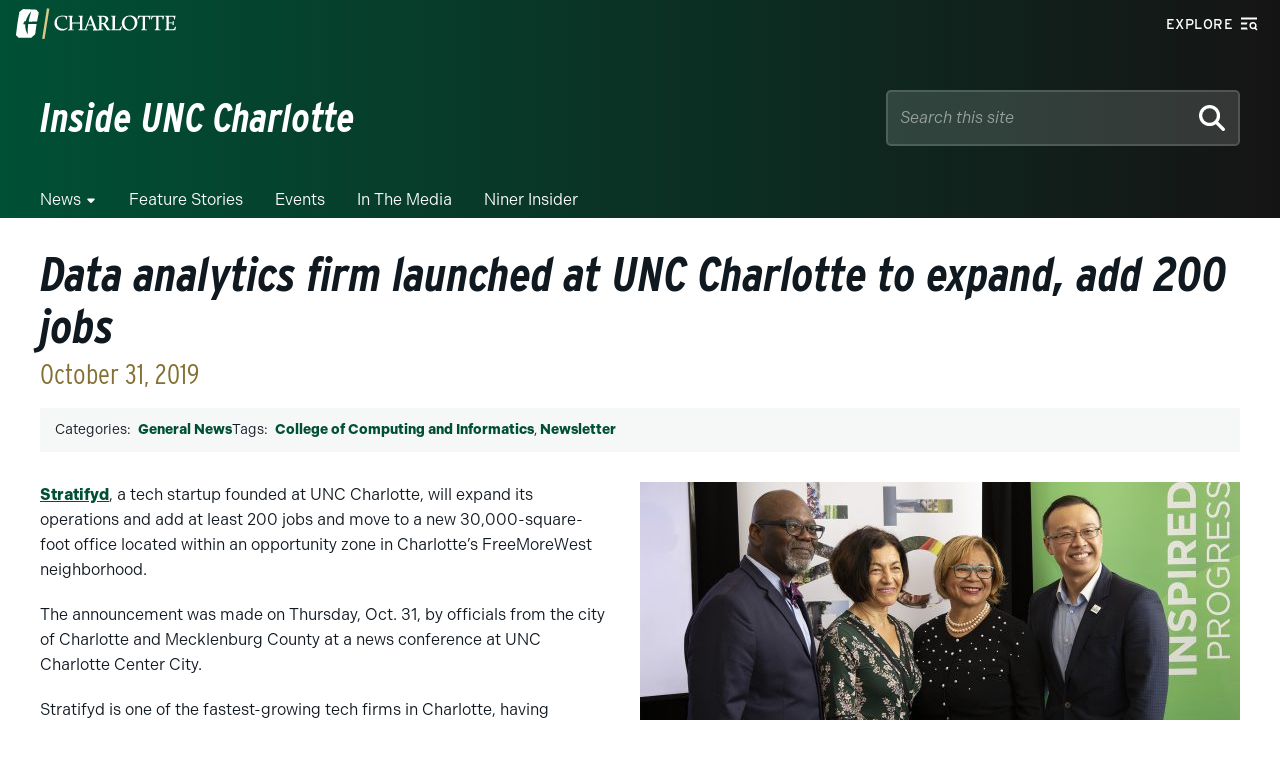

--- FILE ---
content_type: image/svg+xml
request_url: https://inside.charlotte.edu/wp-content/themes/wp-epsilon-theme-main/images/all-in-c.svg
body_size: 1359
content:
<?xml version="1.0" encoding="utf-8"?>
<svg version="1.1" id="Layer_1" xmlns="http://www.w3.org/2000/svg" xmlns:xlink="http://www.w3.org/1999/xlink" x="0px" y="0px"
	 viewBox="0 0 72.64 91.54" style="enable-background:new 0 0 72.64 91.54;" xml:space="preserve">
<style type="text/css">
	.fill-color{fill:#005640;}
</style>
<path class="fill-color" d="M38.9,48.67c-1.46,10.94-1.55,21.87-1.39,32.73c-5.85-9.8-8.85-20.72-8.12-32.27l-1.77,0.08
	c-0.34,0.02-0.6-0.2-0.64-0.49l-3.41,0.17c-0.35,0.02-0.59-0.25-0.52-0.58l2.85-8.44c0.06-0.31,0.38-0.55,0.7-0.53l1.8,0.19
	c0.13-0.31,0.46-0.53,0.8-0.51l1.75,0.08c2.83-11.55,9.19-22.47,18.07-32.27c-3.51,10.86-6.79,21.79-8.7,32.73l2.49,1.02l23.84-1.17
	c0.35-0.02,0.68-0.25,0.74-0.59c0,0,0,0,0-0.01c1.5-8.64,3.4-18.27,5.23-26.83c0.09-0.43,0-0.82-0.28-1.16
	c-2.25-2.74-4.47-5.51-6.68-8.3C65.37,2.18,64.98,2,64.48,1.97C50.8,1.31,37.13,0.65,23.45,0c-0.47-0.02-0.91,0.13-1.34,0.46
	c-3.45,2.69-6.9,5.42-10.33,8.18c-0.42,0.34-0.68,0.75-0.78,1.22c-4.87,23.8-8.55,47.86-11,72.09c-0.05,0.48,0.08,0.89,0.4,1.23
	c2.56,2.74,5.14,5.46,7.73,8.15c0.28,0.29,1.19,0.21,1.19,0.21h39.56c0,0,0.99-0.22,1.33-0.54c3.09-2.93,7.86-7.74,10.98-10.6
	c0.39-0.35,0.61-1.58,0.65-2.02c0.67-6.07,1.43-12.13,2.26-18.17c0.1-0.74,0.21-1.48,0.31-2.21c0.4-2.8,0.9-5.86,1.36-8.72
	c0.09-0.59-0.37-1.12-0.98-1.13l-23.1-0.4L38.9,48.67L38.9,48.67z"/>
</svg>


--- FILE ---
content_type: text/event-stream;charset=UTF-8
request_url: https://alerts.charlotte.edu/alerts/alert-stream.php?3
body_size: 428
content:
retry: 10000
id: 1769018609
data: {
data: "type": "",
data: "title": "",
data: "link": "",
data: "description": ""
data: }

